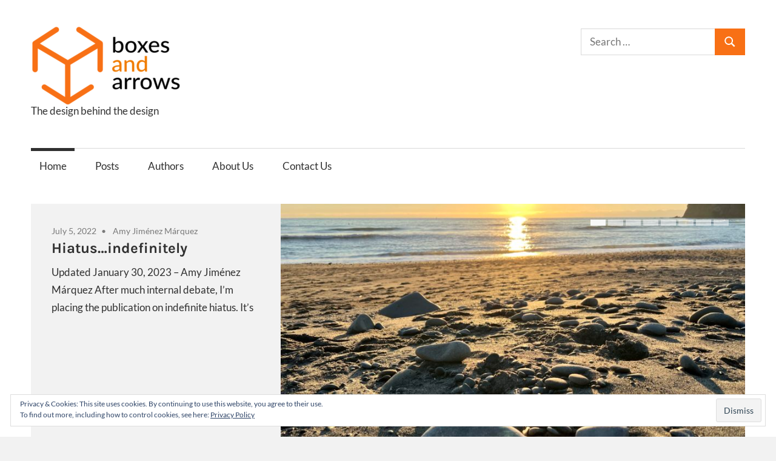

--- FILE ---
content_type: text/css
request_url: https://boxesandarrows.com/wp-content/themes/maxwell-child/style.css?ver=1.0.0
body_size: 355
content:
/*
	Theme Name: Maxwell Child
	Theme URI: https://themezee.com/themes/maxwell/
	Tags: two-columns, blog, news, custom-background, custom-header, custom-menu, grid-layout, blog, entertainment, news, editor-style, block-styles, rtl-language-support, grid-layout, featured-image-header, featured-images, flexible-header, custom-colors, full-width-template, sticky-post, threaded-comments, translation-ready, theme-options, one-column, left-sidebar, right-sidebar, three-columns
	description: >-
		Maxwell Child Theme
	Author: Nick Petersen
	Template: maxwell
	Version: 1.0.0
	License: GNU General Public License v2 or later
	License URI: http://www.gnu.org/licenses/gpl-2.0.html
	Text Domain: maxwell-child
*/

@import url("../maxwell/style.css");

.author {
margin-bottom:40px;
}
.author .author-left {
width:15%;
display:inline-block;
vertical-align:top;
padding-top:10px;
}
.author .author-right {
width:84%;
display:inline-block;
vertical-align:top;
padding-left:10px;
}
.author .author-right p {
margin-top:0;
margin-bottom:15px;
font-size:17px;
line-height:25px;
}
.author-right h2.author-title {
margin-top:0;
margin-bottom:10px;
}
.author-pages {
width:100%;
text-align:center;
display:block;
margin-bottom:30px;
margin-top:40px;
}
.author-pages .page-numbers {
margin:0 10px;
}
.entry-header h3 {
margin-top:10px;
font-style:italic;
}
.blog .entry-header h3 {
float:left;
}
